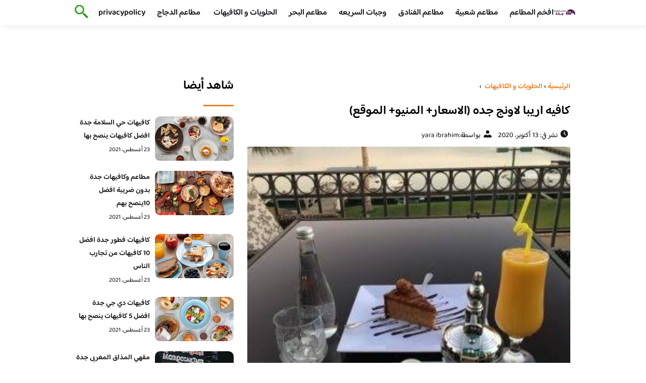

--- FILE ---
content_type: text/html; charset=UTF-8
request_url: https://jeddah99.com/restaurant/%D9%83%D8%A7%D9%81%D9%8A%D9%87-%D8%A7%D8%B1%D9%8A%D8%A8%D8%A7-%D9%84%D8%A7%D9%88%D9%86%D8%AC-%D8%AC%D8%AF%D9%87/
body_size: 16376
content:
<!DOCTYPE html>
<html dir="rtl" lang="ar" class="no-js">
<head>
	<meta charset="UTF-8">
	<meta name="viewport" content="width=device-width">
	<title>كافيه اريبا لاونج جده (الاسعار+ المنيو+ الموقع) - مطاعم جدة الحلويات و الكافيهات ‎</title><link rel="preload" as="font" href="https://fonts.gstatic.com/s/baloobhaijaan2/v21/zYX9KUwuEqdVGqM8tPDdAA_Y-_bMAIRsdO_q.woff2" crossorigin><link rel="preload" as="font" href="https://fonts.gstatic.com/s/baloobhaijaan2/v21/zYX9KUwuEqdVGqM8tPDdAA_Y-_bMAIFsdA.woff2" crossorigin><style id="wpr-usedcss">@font-face{font-family:'Baloo Bhaijaan 2';font-style:normal;font-weight:400;font-display:swap;src:url(https://fonts.gstatic.com/s/baloobhaijaan2/v21/zYX9KUwuEqdVGqM8tPDdAA_Y-_bMAIRsdO_q.woff2) format('woff2');unicode-range:U+0600-06FF,U+0750-077F,U+0870-088E,U+0890-0891,U+0897-08E1,U+08E3-08FF,U+200C-200E,U+2010-2011,U+204F,U+2E41,U+FB50-FDFF,U+FE70-FE74,U+FE76-FEFC,U+102E0-102FB,U+10E60-10E7E,U+10EC2-10EC4,U+10EFC-10EFF,U+1EE00-1EE03,U+1EE05-1EE1F,U+1EE21-1EE22,U+1EE24,U+1EE27,U+1EE29-1EE32,U+1EE34-1EE37,U+1EE39,U+1EE3B,U+1EE42,U+1EE47,U+1EE49,U+1EE4B,U+1EE4D-1EE4F,U+1EE51-1EE52,U+1EE54,U+1EE57,U+1EE59,U+1EE5B,U+1EE5D,U+1EE5F,U+1EE61-1EE62,U+1EE64,U+1EE67-1EE6A,U+1EE6C-1EE72,U+1EE74-1EE77,U+1EE79-1EE7C,U+1EE7E,U+1EE80-1EE89,U+1EE8B-1EE9B,U+1EEA1-1EEA3,U+1EEA5-1EEA9,U+1EEAB-1EEBB,U+1EEF0-1EEF1}@font-face{font-family:'Baloo Bhaijaan 2';font-style:normal;font-weight:400;font-display:swap;src:url(https://fonts.gstatic.com/s/baloobhaijaan2/v21/zYX9KUwuEqdVGqM8tPDdAA_Y-_bMAIFsdA.woff2) format('woff2');unicode-range:U+0000-00FF,U+0131,U+0152-0153,U+02BB-02BC,U+02C6,U+02DA,U+02DC,U+0304,U+0308,U+0329,U+2000-206F,U+20AC,U+2122,U+2191,U+2193,U+2212,U+2215,U+FEFF,U+FFFD}@font-face{font-family:'Baloo Bhaijaan 2';font-style:normal;font-weight:600;font-display:swap;src:url(https://fonts.gstatic.com/s/baloobhaijaan2/v21/zYX9KUwuEqdVGqM8tPDdAA_Y-_bMAIRsdO_q.woff2) format('woff2');unicode-range:U+0600-06FF,U+0750-077F,U+0870-088E,U+0890-0891,U+0897-08E1,U+08E3-08FF,U+200C-200E,U+2010-2011,U+204F,U+2E41,U+FB50-FDFF,U+FE70-FE74,U+FE76-FEFC,U+102E0-102FB,U+10E60-10E7E,U+10EC2-10EC4,U+10EFC-10EFF,U+1EE00-1EE03,U+1EE05-1EE1F,U+1EE21-1EE22,U+1EE24,U+1EE27,U+1EE29-1EE32,U+1EE34-1EE37,U+1EE39,U+1EE3B,U+1EE42,U+1EE47,U+1EE49,U+1EE4B,U+1EE4D-1EE4F,U+1EE51-1EE52,U+1EE54,U+1EE57,U+1EE59,U+1EE5B,U+1EE5D,U+1EE5F,U+1EE61-1EE62,U+1EE64,U+1EE67-1EE6A,U+1EE6C-1EE72,U+1EE74-1EE77,U+1EE79-1EE7C,U+1EE7E,U+1EE80-1EE89,U+1EE8B-1EE9B,U+1EEA1-1EEA3,U+1EEA5-1EEA9,U+1EEAB-1EEBB,U+1EEF0-1EEF1}@font-face{font-family:'Baloo Bhaijaan 2';font-style:normal;font-weight:600;font-display:swap;src:url(https://fonts.gstatic.com/s/baloobhaijaan2/v21/zYX9KUwuEqdVGqM8tPDdAA_Y-_bMAIFsdA.woff2) format('woff2');unicode-range:U+0000-00FF,U+0131,U+0152-0153,U+02BB-02BC,U+02C6,U+02DA,U+02DC,U+0304,U+0308,U+0329,U+2000-206F,U+20AC,U+2122,U+2191,U+2193,U+2212,U+2215,U+FEFF,U+FFFD}body{font-family:'baloo bhaijaan 2',sans-serif;margin:0;text-align:right;overflow-x:hidden;padding-top:80px;font-weight:400;padding-top:90px}:focus{outline:0}a{text-decoration:none;color:#151515}a:hover{color:#ee7e22}h2{font-size:16px;line-height:26px}ul{margin:0;padding:0;list-style:none}li{font-size:14px;line-height:24px}img{max-width:100%;display:block;height:inherit}p{font-size:14px;line-height:24px}.row{display:flex;flex-wrap:wrap}.clearfix:after{content:"";display:block;clear:both}.col-w-8{width:66.66666667%}.col-w-6{width:50%}.col-w-5{width:41.66666667%}.col-w-4{width:33.33333333%}.col-w-3{width:25%}.container{width:1000px;margin:auto}header.header{position:fixed;top:0;right:0;width:100%;z-index:9999}header.header .row{align-items:center}#mobileNav{display:none;background:#fff;padding:20px;position:relative;border-top:1px solid #e5e5e5}#mobileNav li{width:100%;margin-bottom:10px}.close-mobileNav{position:absolute;left:20px;top:20px;z-index:2}.logo-wrap{flex:1}.logo-wrap a{display:block;max-width:200px}.logo-wrap img{width:160px}.mainM_t{display:none}.top-header{padding:10px 0;background-color:#fff;box-shadow:6px 5px 10px 0 rgba(0,0,0,.05)}.nav li{position:relative;display:inline-block;margin-left:20px}.nav li a{color:#16181d;font-size:16px;font-weight:600}.article{position:relative;margin:10px}.article h2 a{transition:all .3s}.article:hover h2 a{color:#ee7e22}.article img{width:100%;height:100%;object-fit:cover;border-radius:10px}.footer_content{background:#151515;padding:30px 0;margin-top:60px;color:#fff}.footer_content ul.brands_links li a{color:#fff;font-size:14px;transition:all .3s}.footer_content ul.brands_links li a:hover{color:#a81522}.footer_content ul.brands_links li{width:48%;display:inline-block;margin-bottom:10px}.widget_title_footer{margin:0 20px}.copyright{background:#000;padding:30px 0}.copyright p{margin:0;color:#fff;text-align:center}.copyright a{color:#fff}.mainContentWrap{margin-top:60px}.breadcrumbs{font-size:14px}.breadcrumbs a{color:#ee7e22;font-weight:600}.titleHead{margin:10px}.titleHead h1.title{font-size:24px}.titleHead .meta-article li{margin-left:10px}.meta-article{display:flex}.meta-article li{display:flex;font-size:14px}.sidebarWrap{margin:0 10px}.category-widget h3,.posts-widget h3{font-size:24px;margin:0 0 20px;position:relative;padding-bottom:20px}.category-widget h3::before,.posts-widget h3::before{content:"";position:absolute;width:60px;height:3px;background:#ee7e22;bottom:0;right:0}.category-widget ul{margin-right:20px}.category-widget ul li{margin-bottom:10px;font-size:14px}.posts-widget .row{margin-bottom:20px}.posts-widget h2{font-size:14px;margin:0;padding-right:10px}.posts-widget img{border-radius:10px}.posts-widget .time-post{padding-right:10px;font-size:12px}.content-post{margin:10px}.tags-wprapper{margin:30px 0}.tags-wprapper h4{font-size:24px;margin:0 10px 20px;position:relative;padding-bottom:20px}.tags-wprapper h4::before{content:"";position:absolute;width:60px;height:5px;background:#ee7e22;bottom:0;right:0;border-radius:10px}.tags-wprapper a{display:inline-block;padding:6px 14px;background:#a81522;color:#fff;margin-right:10px;margin-bottom:10px;font-size:14px;border-radius:10px}#relatedPostWrapper h4{font-size:24px;margin:0 10px 20px;position:relative;padding-bottom:20px}#relatedPostWrapper{margin:30px 0}#relatedPostWrapper h4::before{content:"";position:absolute;width:60px;height:5px;background:#ee7e22;bottom:0;right:0;border-radius:10px}#mainSearch{display:none;position:fixed;height:100%;width:100%;background:#1c1c1c;top:0;padding-top:300px;z-index:9}#mainSearch .text-search-field{width:80%;margin:0 10%}#mainSearch .text-search-field input[type=text]{font-family:'baloo bhaijaan 2',sans-serif;width:100%;padding:20px;font-size:16px;box-sizing:border-box}.close-mainSearch{position:absolute;right:10%;top:220px}.icon{width:20px;height:20px;background-image:url(https://jeddah99.com/wp-content/themes/uaezoom/img/icons_sprite.svg);display:block;background-size:315px;margin-left:5px}.icon.icon-time{background-position:-30px -30px}.icon.icon-user{background-position:-120px 0}.icon.icon-close{background-position:-454px -715px;width:40px;height:40px;background-size:805px}.icon-search{background-position:220px -48px;background-size:500px;width:30px;height:30px}.footer{margin-top:60px}.category-widget ul li::before{content:"";color:#27748a;font-weight:700;display:inline-block;margin-right:-1em;width:15px;height:6px;background:#e5eeff;margin-left:10px;border-radius:10px}@media screen and (max-width:1024px){.container{width:840px}.nav-primary{display:none}a.mainM_t{display:block;text-align:right;padding:10px;position:absolute;left:20px;top:13px;border-radius:5px;z-index:1;height:30px;width:30px}a.mainM_t .bar{display:block;width:28px;height:4px;background:#ee7e22;margin:5px 1px;border-radius:5px}.serach-icon-btn{position:absolute;left:90px}}@media screen and (max-width:920px){.container{width:740px}}@media screen and (max-width:768px){.container{width:100%;padding:0 20px;box-sizing:border-box}.article{margin-bottom:30px}.col-m-12{width:100%}.col-m-6{width:50%}.footer_content .row>div{margin-bottom:20px}}img.emoji{display:inline!important;border:none!important;box-shadow:none!important;height:1em!important;width:1em!important;margin:0 .07em!important;vertical-align:-.1em!important;background:0 0!important;padding:0!important}:where(.wp-block-button__link){border-radius:9999px;box-shadow:none;padding:calc(.667em + 2px) calc(1.333em + 2px);text-decoration:none}:where(.wp-block-calendar table:not(.has-background) th){background:#ddd}:where(.wp-block-columns.has-background){padding:1.25em 2.375em}:where(.wp-block-post-comments input[type=submit]){border:none}:where(.wp-block-file__button){border-radius:2em;padding:.5em 1em}:where(.wp-block-file__button):is(a):active,:where(.wp-block-file__button):is(a):focus,:where(.wp-block-file__button):is(a):hover,:where(.wp-block-file__button):is(a):visited{box-shadow:none;color:#fff;opacity:.85;text-decoration:none}ul{box-sizing:border-box}:where(.wp-block-navigation.has-background .wp-block-navigation-item a:not(.wp-element-button)),:where(.wp-block-navigation.has-background .wp-block-navigation-submenu a:not(.wp-element-button)){padding:.5em 1em}:where(.wp-block-navigation .wp-block-navigation__submenu-container .wp-block-navigation-item a:not(.wp-element-button)),:where(.wp-block-navigation .wp-block-navigation__submenu-container .wp-block-navigation-submenu a:not(.wp-element-button)),:where(.wp-block-navigation .wp-block-navigation__submenu-container .wp-block-navigation-submenu button.wp-block-navigation-item__content),:where(.wp-block-navigation .wp-block-navigation__submenu-container .wp-block-pages-list__item button.wp-block-navigation-item__content){padding:.5em 1em}:where(p.has-text-color:not(.has-link-color)) a{color:inherit}:where(.wp-block-search__button){border:1px solid #ccc;padding:.375em .625em}:where(.wp-block-search__button-inside .wp-block-search__inside-wrapper){border:1px solid #949494;padding:4px}:where(.wp-block-search__button-inside .wp-block-search__inside-wrapper) .wp-block-search__input{border:none;border-radius:0;padding:0 .25em 0 0}:where(.wp-block-search__button-inside .wp-block-search__inside-wrapper) .wp-block-search__input:focus{outline:0}:where(.wp-block-search__button-inside .wp-block-search__inside-wrapper) :where(.wp-block-search__button){padding:.125em .5em}:where(pre.wp-block-verse){font-family:inherit}:root{--wp--preset--font-size--normal:16px;--wp--preset--font-size--huge:42px}.aligncenter{clear:both}html :where(.has-border-color){border-style:solid}html :where([style*=border-top-color]){border-top-style:solid}html :where([style*=border-right-color]){border-left-style:solid}html :where([style*=border-bottom-color]){border-bottom-style:solid}html :where([style*=border-left-color]){border-right-style:solid}html :where([style*=border-width]){border-style:solid}html :where([style*=border-top-width]){border-top-style:solid}html :where([style*=border-right-width]){border-left-style:solid}html :where([style*=border-bottom-width]){border-bottom-style:solid}html :where([style*=border-left-width]){border-right-style:solid}html :where(img[class*=wp-image-]){height:auto;max-width:100%}html :where(.is-position-sticky){--wp-admin--admin-bar--position-offset:var(--wp-admin--admin-bar--height,0px)}@media screen and (max-width:600px){html :where(.is-position-sticky){--wp-admin--admin-bar--position-offset:0px}}body{--wp--preset--color--black:#000000;--wp--preset--color--cyan-bluish-gray:#abb8c3;--wp--preset--color--white:#ffffff;--wp--preset--color--pale-pink:#f78da7;--wp--preset--color--vivid-red:#cf2e2e;--wp--preset--color--luminous-vivid-orange:#ff6900;--wp--preset--color--luminous-vivid-amber:#fcb900;--wp--preset--color--light-green-cyan:#7bdcb5;--wp--preset--color--vivid-green-cyan:#00d084;--wp--preset--color--pale-cyan-blue:#8ed1fc;--wp--preset--color--vivid-cyan-blue:#0693e3;--wp--preset--color--vivid-purple:#9b51e0;--wp--preset--gradient--vivid-cyan-blue-to-vivid-purple:linear-gradient(135deg,rgba(6, 147, 227, 1) 0%,rgb(155, 81, 224) 100%);--wp--preset--gradient--light-green-cyan-to-vivid-green-cyan:linear-gradient(135deg,rgb(122, 220, 180) 0%,rgb(0, 208, 130) 100%);--wp--preset--gradient--luminous-vivid-amber-to-luminous-vivid-orange:linear-gradient(135deg,rgba(252, 185, 0, 1) 0%,rgba(255, 105, 0, 1) 100%);--wp--preset--gradient--luminous-vivid-orange-to-vivid-red:linear-gradient(135deg,rgba(255, 105, 0, 1) 0%,rgb(207, 46, 46) 100%);--wp--preset--gradient--very-light-gray-to-cyan-bluish-gray:linear-gradient(135deg,rgb(238, 238, 238) 0%,rgb(169, 184, 195) 100%);--wp--preset--gradient--cool-to-warm-spectrum:linear-gradient(135deg,rgb(74, 234, 220) 0%,rgb(151, 120, 209) 20%,rgb(207, 42, 186) 40%,rgb(238, 44, 130) 60%,rgb(251, 105, 98) 80%,rgb(254, 248, 76) 100%);--wp--preset--gradient--blush-light-purple:linear-gradient(135deg,rgb(255, 206, 236) 0%,rgb(152, 150, 240) 100%);--wp--preset--gradient--blush-bordeaux:linear-gradient(135deg,rgb(254, 205, 165) 0%,rgb(254, 45, 45) 50%,rgb(107, 0, 62) 100%);--wp--preset--gradient--luminous-dusk:linear-gradient(135deg,rgb(255, 203, 112) 0%,rgb(199, 81, 192) 50%,rgb(65, 88, 208) 100%);--wp--preset--gradient--pale-ocean:linear-gradient(135deg,rgb(255, 245, 203) 0%,rgb(182, 227, 212) 50%,rgb(51, 167, 181) 100%);--wp--preset--gradient--electric-grass:linear-gradient(135deg,rgb(202, 248, 128) 0%,rgb(113, 206, 126) 100%);--wp--preset--gradient--midnight:linear-gradient(135deg,rgb(2, 3, 129) 0%,rgb(40, 116, 252) 100%);--wp--preset--duotone--dark-grayscale:url('#wp-duotone-dark-grayscale');--wp--preset--duotone--grayscale:url('#wp-duotone-grayscale');--wp--preset--duotone--purple-yellow:url('#wp-duotone-purple-yellow');--wp--preset--duotone--blue-red:url('#wp-duotone-blue-red');--wp--preset--duotone--midnight:url('#wp-duotone-midnight');--wp--preset--duotone--magenta-yellow:url('#wp-duotone-magenta-yellow');--wp--preset--duotone--purple-green:url('#wp-duotone-purple-green');--wp--preset--duotone--blue-orange:url('#wp-duotone-blue-orange');--wp--preset--font-size--small:13px;--wp--preset--font-size--medium:20px;--wp--preset--font-size--large:36px;--wp--preset--font-size--x-large:42px;--wp--preset--spacing--20:0.44rem;--wp--preset--spacing--30:0.67rem;--wp--preset--spacing--40:1rem;--wp--preset--spacing--50:1.5rem;--wp--preset--spacing--60:2.25rem;--wp--preset--spacing--70:3.38rem;--wp--preset--spacing--80:5.06rem;--wp--preset--shadow--natural:6px 6px 9px rgba(0, 0, 0, .2);--wp--preset--shadow--deep:12px 12px 50px rgba(0, 0, 0, .4);--wp--preset--shadow--sharp:6px 6px 0px rgba(0, 0, 0, .2);--wp--preset--shadow--outlined:6px 6px 0px -3px rgba(255, 255, 255, 1),6px 6px rgba(0, 0, 0, 1);--wp--preset--shadow--crisp:6px 6px 0px rgba(0, 0, 0, 1)}:where(.is-layout-flex){gap:.5em}:where(.wp-block-columns.is-layout-flex){gap:2em}</style>
	<meta name="viewport" content="width=device-width, initial-scale=1" />
    <link rel="shortcut icon" type="image/x-icon" href="#" />
	
	<link rel="preconnect" href="https://fonts.gstatic.com" crossorigin>
	
    

	<!--[if lt IE 9]>
	<script src="http://html5shiv.googlecode.com/svn/trunk/html5.js"></script>
	<script src="http://css3-mediaqueries-js.googlecode.com/svn/trunk/css3-mediaqueries.js"></script>
	<![endif]
	
	<script src="http://code.jquery.com/jquery-1.9.1.min.js"></script>-->

	<script>window.addEventListener('DOMContentLoaded', function() {
	   $(document).ready(function(){		  
			//$("img").on('error', function() { $(this).hide(); });
			$("img").on('error', function() { $(this).attr('src','https://www.jeddahcafe.com/wp-content/themes/uaezoom/img/default.jpg'); });
		});
	});</script>
	<meta name='robots' content='index, follow, max-image-preview:large, max-snippet:-1, max-video-preview:-1' />

	<!-- This site is optimized with the Yoast SEO plugin v20.10 - https://yoast.com/wordpress/plugins/seo/ -->
	<meta name="description" content="كافيه اريبا لاونج جده تعرف على جميع الاصناف المقدمة مع الاسعار وجبات لا يمكن مقاومتها كما يمكنك الاطلاع على آراء المتابعين ووضع رأيك الخاص" />
	<link rel="canonical" href="https://jeddah99.com/restaurant/كافيه-اريبا-لاونج-جده/" />
	<meta property="og:locale" content="ar_AR" />
	<meta property="og:type" content="article" />
	<meta property="og:title" content="كافيه اريبا لاونج جده (الاسعار+ المنيو+ الموقع) - مطاعم جدة الحلويات و الكافيهات ‎" />
	<meta property="og:description" content="كافيه اريبا لاونج جده تعرف على جميع الاصناف المقدمة مع الاسعار وجبات لا يمكن مقاومتها كما يمكنك الاطلاع على آراء المتابعين ووضع رأيك الخاص" />
	<meta property="og:url" content="https://jeddah99.com/restaurant/كافيه-اريبا-لاونج-جده/" />
	<meta property="og:site_name" content="مطاعم جدة" />
	<meta property="article:published_time" content="2020-10-13T17:32:41+00:00" />
	<meta property="article:modified_time" content="2021-06-26T08:48:55+00:00" />
	<meta property="og:image" content="https://jeddah99.com/wp-content/uploads/2020/10/images-2020-10-13T191508.210.jpeg" />
	<meta property="og:image:width" content="300" />
	<meta property="og:image:height" content="300" />
	<meta property="og:image:type" content="image/jpeg" />
	<meta name="author" content="yara ibrahim" />
	<meta name="twitter:card" content="summary_large_image" />
	<meta name="twitter:label1" content="كُتب بواسطة" />
	<meta name="twitter:data1" content="yara ibrahim" />
	<script type="application/ld+json" class="yoast-schema-graph">{"@context":"https://schema.org","@graph":[{"@type":"WebPage","@id":"https://jeddah99.com/restaurant/%d9%83%d8%a7%d9%81%d9%8a%d9%87-%d8%a7%d8%b1%d9%8a%d8%a8%d8%a7-%d9%84%d8%a7%d9%88%d9%86%d8%ac-%d8%ac%d8%af%d9%87/","url":"https://jeddah99.com/restaurant/%d9%83%d8%a7%d9%81%d9%8a%d9%87-%d8%a7%d8%b1%d9%8a%d8%a8%d8%a7-%d9%84%d8%a7%d9%88%d9%86%d8%ac-%d8%ac%d8%af%d9%87/","name":"كافيه اريبا لاونج جده (الاسعار+ المنيو+ الموقع) - مطاعم جدة الحلويات و الكافيهات ‎","isPartOf":{"@id":"https://jeddah99.com/#website"},"primaryImageOfPage":{"@id":"https://jeddah99.com/restaurant/%d9%83%d8%a7%d9%81%d9%8a%d9%87-%d8%a7%d8%b1%d9%8a%d8%a8%d8%a7-%d9%84%d8%a7%d9%88%d9%86%d8%ac-%d8%ac%d8%af%d9%87/#primaryimage"},"image":{"@id":"https://jeddah99.com/restaurant/%d9%83%d8%a7%d9%81%d9%8a%d9%87-%d8%a7%d8%b1%d9%8a%d8%a8%d8%a7-%d9%84%d8%a7%d9%88%d9%86%d8%ac-%d8%ac%d8%af%d9%87/#primaryimage"},"thumbnailUrl":"https://jeddah99.com/wp-content/uploads/2020/10/images-2020-10-13T191508.210.jpeg","datePublished":"2020-10-13T17:32:41+00:00","dateModified":"2021-06-26T08:48:55+00:00","author":{"@id":"https://jeddah99.com/#/schema/person/9f20169b78617ae8c9bb20b0f659273a"},"description":"كافيه اريبا لاونج جده تعرف على جميع الاصناف المقدمة مع الاسعار وجبات لا يمكن مقاومتها كما يمكنك الاطلاع على آراء المتابعين ووضع رأيك الخاص","breadcrumb":{"@id":"https://jeddah99.com/restaurant/%d9%83%d8%a7%d9%81%d9%8a%d9%87-%d8%a7%d8%b1%d9%8a%d8%a8%d8%a7-%d9%84%d8%a7%d9%88%d9%86%d8%ac-%d8%ac%d8%af%d9%87/#breadcrumb"},"inLanguage":"ar","potentialAction":[{"@type":"ReadAction","target":["https://jeddah99.com/restaurant/%d9%83%d8%a7%d9%81%d9%8a%d9%87-%d8%a7%d8%b1%d9%8a%d8%a8%d8%a7-%d9%84%d8%a7%d9%88%d9%86%d8%ac-%d8%ac%d8%af%d9%87/"]}]},{"@type":"ImageObject","inLanguage":"ar","@id":"https://jeddah99.com/restaurant/%d9%83%d8%a7%d9%81%d9%8a%d9%87-%d8%a7%d8%b1%d9%8a%d8%a8%d8%a7-%d9%84%d8%a7%d9%88%d9%86%d8%ac-%d8%ac%d8%af%d9%87/#primaryimage","url":"https://jeddah99.com/wp-content/uploads/2020/10/images-2020-10-13T191508.210.jpeg","contentUrl":"https://jeddah99.com/wp-content/uploads/2020/10/images-2020-10-13T191508.210.jpeg","width":300,"height":300,"caption":"كافيه اريبا لاونج"},{"@type":"BreadcrumbList","@id":"https://jeddah99.com/restaurant/%d9%83%d8%a7%d9%81%d9%8a%d9%87-%d8%a7%d8%b1%d9%8a%d8%a8%d8%a7-%d9%84%d8%a7%d9%88%d9%86%d8%ac-%d8%ac%d8%af%d9%87/#breadcrumb","itemListElement":[{"@type":"ListItem","position":1,"name":"Home","item":"https://jeddah99.com/"},{"@type":"ListItem","position":2,"name":"كافيه اريبا لاونج جده (الاسعار+ المنيو+ الموقع)"}]},{"@type":"WebSite","@id":"https://jeddah99.com/#website","url":"https://jeddah99.com/","name":"مطاعم جدة","description":"مطاعم جدة دليلك البسيط في مطاعم جده جميع التقييمات من تجارب الزبائن","potentialAction":[{"@type":"SearchAction","target":{"@type":"EntryPoint","urlTemplate":"https://jeddah99.com/?s={search_term_string}"},"query-input":"required name=search_term_string"}],"inLanguage":"ar"},{"@type":"Person","@id":"https://jeddah99.com/#/schema/person/9f20169b78617ae8c9bb20b0f659273a","name":"yara ibrahim","image":{"@type":"ImageObject","inLanguage":"ar","@id":"https://jeddah99.com/#/schema/person/image/","url":"https://secure.gravatar.com/avatar/311b6e196794d53f9ca44bc26b0603d6?s=96&d=mm&r=g","contentUrl":"https://secure.gravatar.com/avatar/311b6e196794d53f9ca44bc26b0603d6?s=96&d=mm&r=g","caption":"yara ibrahim"},"url":"https://jeddah99.com/restaurant/author/yara/"}]}</script>
	<!-- / Yoast SEO plugin. -->



<style type="text/css"></style>
	

<style id='global-styles-inline-css' type='text/css'></style>
<style id='rocket-lazyload-inline-css' type='text/css'>
.rll-youtube-player{position:relative;padding-bottom:56.23%;height:0;overflow:hidden;max-width:100%;}.rll-youtube-player:focus-within{outline: 2px solid currentColor;outline-offset: 5px;}.rll-youtube-player iframe{position:absolute;top:0;left:0;width:100%;height:100%;z-index:100;background:0 0}.rll-youtube-player img{bottom:0;display:block;left:0;margin:auto;max-width:100%;width:100%;position:absolute;right:0;top:0;border:none;height:auto;-webkit-transition:.4s all;-moz-transition:.4s all;transition:.4s all}.rll-youtube-player img:hover{-webkit-filter:brightness(75%)}.rll-youtube-player .play{height:100%;width:100%;left:0;top:0;position:absolute;background:url(https://jeddah99.com/wp-content/plugins/wp-rocket/assets/img/youtube.png) no-repeat center;background-color: transparent !important;cursor:pointer;border:none;}
</style>
<link rel="https://api.w.org/" href="https://jeddah99.com/wp-json/" /><link rel="alternate" type="application/json" href="https://jeddah99.com/wp-json/wp/v2/posts/8446" /><link rel="EditURI" type="application/rsd+xml" title="RSD" href="https://jeddah99.com/xmlrpc.php?rsd" />
<link rel="wlwmanifest" type="application/wlwmanifest+xml" href="https://jeddah99.com/wp-includes/wlwmanifest.xml" />
<meta name="generator" content="WordPress 6.2.8" />
<link rel='shortlink' href='https://jeddah99.com/?p=8446' />
<link rel="alternate" type="application/json+oembed" href="https://jeddah99.com/wp-json/oembed/1.0/embed?url=https%3A%2F%2Fjeddah99.com%2Frestaurant%2F%25d9%2583%25d8%25a7%25d9%2581%25d9%258a%25d9%2587-%25d8%25a7%25d8%25b1%25d9%258a%25d8%25a8%25d8%25a7-%25d9%2584%25d8%25a7%25d9%2588%25d9%2586%25d8%25ac-%25d8%25ac%25d8%25af%25d9%2587%2F" />
<link rel="alternate" type="text/xml+oembed" href="https://jeddah99.com/wp-json/oembed/1.0/embed?url=https%3A%2F%2Fjeddah99.com%2Frestaurant%2F%25d9%2583%25d8%25a7%25d9%2581%25d9%258a%25d9%2587-%25d8%25a7%25d8%25b1%25d9%258a%25d8%25a8%25d8%25a7-%25d9%2584%25d8%25a7%25d9%2588%25d9%2586%25d8%25ac-%25d8%25ac%25d8%25af%25d9%2587%2F&#038;format=xml" />
<link rel="preload" as="image" href="https://jeddah99.com/wp-content/uploads/2020/10/images-2020-10-13T191508.210.jpeg" imagesrcset="https://jeddah99.com/wp-content/uploads/2020/10/images-2020-10-13T191508.210.jpeg 300w, https://jeddah99.com/wp-content/uploads/2020/10/images-2020-10-13T191508.210-150x150.jpeg 150w, https://jeddah99.com/wp-content/uploads/2020/10/images-2020-10-13T191508.210-65x65.jpeg 65w" imagesizes="(max-width: 300px) 100vw, 300px" /><link rel="icon" href="https://jeddah99.com/wp-content/uploads/2023/07/cropped-logo-jeddahcafe-32x32.png" sizes="32x32" />
<link rel="icon" href="https://jeddah99.com/wp-content/uploads/2023/07/cropped-logo-jeddahcafe-192x192.png" sizes="192x192" />
<link rel="apple-touch-icon" href="https://jeddah99.com/wp-content/uploads/2023/07/cropped-logo-jeddahcafe-180x180.png" />
<meta name="msapplication-TileImage" content="https://jeddah99.com/wp-content/uploads/2023/07/cropped-logo-jeddahcafe-270x270.png" />
<noscript><style id="rocket-lazyload-nojs-css">.rll-youtube-player, [data-lazy-src]{display:none !important;}</style></noscript>	

<meta name="google-site-verification" content="NvDOmVN7bAAGjubyNy89iiTe6v98QiAP8k9ylKZK-p8" />

</head>

<body class="rtl post-template-default single single-post postid-8446 single-format-standard">
<header class="header">
		<div class="top-header">
            <div class="container">
                <div class="row">				
                    <div class="logo-wrap">
                        <a href="https://jeddah99.com"><img src="data:image/svg+xml,%3Csvg%20xmlns='http://www.w3.org/2000/svg'%20viewBox='0%200%20160%2064'%3E%3C/svg%3E" width="160px" height="64px" alt="مطاعم جدة" data-lazy-src="https://jeddah99.com/wp-content/themes/uaezoom/img/logo-jeddahcafe.png" ><noscript><img src="https://jeddah99.com/wp-content/themes/uaezoom/img/logo-jeddahcafe.png" width="160px" height="64px" alt="مطاعم جدة" ></noscript></a>						
                    </div>
					<div class="main_menu_wrapper">
                        <a href="#" class="mainM_t"  aria-label="Mobile Menu" onclick="document.getElementById('mobileNav').style.display = 'block';">
                            <i class="bar"></i>
                            <i class="bar"></i>
                            <i class="bar"></i>
                        </a>
                        <div class="nav-primary">
							<div class="menu-%d8%a7%d9%82%d8%b3%d8%a7%d9%85-%d8%a7%d9%84%d9%85%d9%88%d9%82%d8%b9-container"><ul id="menu-%d8%a7%d9%82%d8%b3%d8%a7%d9%85-%d8%a7%d9%84%d9%85%d9%88%d9%82%d8%b9" class="nav"><li id="menu-item-361" class="menu-item menu-item-type-taxonomy menu-item-object-category menu-item-361"><a href="https://jeddah99.com/restaurant/category/%d8%a7%d9%81%d8%ae%d9%85-%d8%a7%d9%84%d9%85%d8%b7%d8%a7%d8%b9%d9%85/">افخم المطاعم</a></li>
<li id="menu-item-362" class="menu-item menu-item-type-taxonomy menu-item-object-category menu-item-362"><a href="https://jeddah99.com/restaurant/category/%d9%85%d8%b7%d8%a7%d8%b9%d9%85-%d8%b4%d8%b9%d8%a8%d9%8a%d8%a9/">مطاعم شعبية</a></li>
<li id="menu-item-363" class="menu-item menu-item-type-taxonomy menu-item-object-category menu-item-363"><a href="https://jeddah99.com/restaurant/category/%d9%85%d8%b7%d8%a7%d8%b9%d9%85-%d9%88-%d8%a8%d9%88%d9%81%d9%8a%d8%a7%d8%aa-%d8%a7%d9%84%d9%81%d9%86%d8%a7%d8%af%d9%82/">مطاعم الفنادق</a></li>
<li id="menu-item-364" class="menu-item menu-item-type-taxonomy menu-item-object-category menu-item-364"><a href="https://jeddah99.com/restaurant/category/%d9%85%d8%b7%d8%a7%d8%b9%d9%85-%d8%a7%d9%84%d9%88%d8%ac%d8%a8%d8%a7%d8%aa-%d8%a7%d9%84%d8%b3%d8%b1%d9%8a%d8%b9%d9%87/">وجبات السريعه</a></li>
<li id="menu-item-366" class="menu-item menu-item-type-taxonomy menu-item-object-category menu-item-366"><a href="https://jeddah99.com/restaurant/category/%d9%85%d8%b7%d8%a7%d8%b9%d9%85-%d8%a7%d9%84%d8%a8%d8%ad%d8%b1/">مطاعم البحر</a></li>
<li id="menu-item-4580" class="menu-item menu-item-type-taxonomy menu-item-object-category current-post-ancestor current-menu-parent current-post-parent menu-item-4580"><a href="https://jeddah99.com/restaurant/category/%d8%a7%d9%84%d8%ad%d9%84%d9%88%d9%8a%d8%a7%d8%aa-%d9%88-%d8%a7%d9%84%d9%83%d8%a7%d9%81%d9%8a%d9%87%d8%a7%d8%aa/">الحلويات و الكافيهات ‎</a></li>
<li id="menu-item-4581" class="menu-item menu-item-type-taxonomy menu-item-object-category menu-item-4581"><a href="https://jeddah99.com/restaurant/category/%d9%85%d8%b7%d8%a7%d8%b9%d9%85-%d8%a7%d9%84%d8%af%d8%ac%d8%a7%d8%ac/">مطاعم الدجاج</a></li>
<li id="menu-item-15566" class="menu-item menu-item-type-post_type menu-item-object-page menu-item-15566"><a href="https://jeddah99.com/privacypolicy/">privacypolicy</a></li>
</ul></div>      
                        </div>  	
					 </div>	
					 <a href="#" class="serach-icon-btn" aria-label="Search" onclick="document.getElementById('mainSearch').style.display = 'block';"><span class="icon icon-search"></span></a>
      
                </div>
            </div>
		</div>
		<div id="mobileNav">
		<a href="#"  onclick="document.getElementById('mobileNav').style.display = 'none';" class="close-mobileNav"><span class="icon icon-close"></span></a>
			<div class="menu-%d8%a7%d9%82%d8%b3%d8%a7%d9%85-%d8%a7%d9%84%d9%85%d9%88%d9%82%d8%b9-container"><ul id="menu-%d8%a7%d9%82%d8%b3%d8%a7%d9%85-%d8%a7%d9%84%d9%85%d9%88%d9%82%d8%b9-1" class="nav"><li class="menu-item menu-item-type-taxonomy menu-item-object-category menu-item-361"><a href="https://jeddah99.com/restaurant/category/%d8%a7%d9%81%d8%ae%d9%85-%d8%a7%d9%84%d9%85%d8%b7%d8%a7%d8%b9%d9%85/">افخم المطاعم</a></li>
<li class="menu-item menu-item-type-taxonomy menu-item-object-category menu-item-362"><a href="https://jeddah99.com/restaurant/category/%d9%85%d8%b7%d8%a7%d8%b9%d9%85-%d8%b4%d8%b9%d8%a8%d9%8a%d8%a9/">مطاعم شعبية</a></li>
<li class="menu-item menu-item-type-taxonomy menu-item-object-category menu-item-363"><a href="https://jeddah99.com/restaurant/category/%d9%85%d8%b7%d8%a7%d8%b9%d9%85-%d9%88-%d8%a8%d9%88%d9%81%d9%8a%d8%a7%d8%aa-%d8%a7%d9%84%d9%81%d9%86%d8%a7%d8%af%d9%82/">مطاعم الفنادق</a></li>
<li class="menu-item menu-item-type-taxonomy menu-item-object-category menu-item-364"><a href="https://jeddah99.com/restaurant/category/%d9%85%d8%b7%d8%a7%d8%b9%d9%85-%d8%a7%d9%84%d9%88%d8%ac%d8%a8%d8%a7%d8%aa-%d8%a7%d9%84%d8%b3%d8%b1%d9%8a%d8%b9%d9%87/">وجبات السريعه</a></li>
<li class="menu-item menu-item-type-taxonomy menu-item-object-category menu-item-366"><a href="https://jeddah99.com/restaurant/category/%d9%85%d8%b7%d8%a7%d8%b9%d9%85-%d8%a7%d9%84%d8%a8%d8%ad%d8%b1/">مطاعم البحر</a></li>
<li class="menu-item menu-item-type-taxonomy menu-item-object-category current-post-ancestor current-menu-parent current-post-parent menu-item-4580"><a href="https://jeddah99.com/restaurant/category/%d8%a7%d9%84%d8%ad%d9%84%d9%88%d9%8a%d8%a7%d8%aa-%d9%88-%d8%a7%d9%84%d9%83%d8%a7%d9%81%d9%8a%d9%87%d8%a7%d8%aa/">الحلويات و الكافيهات ‎</a></li>
<li class="menu-item menu-item-type-taxonomy menu-item-object-category menu-item-4581"><a href="https://jeddah99.com/restaurant/category/%d9%85%d8%b7%d8%a7%d8%b9%d9%85-%d8%a7%d9%84%d8%af%d8%ac%d8%a7%d8%ac/">مطاعم الدجاج</a></li>
<li class="menu-item menu-item-type-post_type menu-item-object-page menu-item-15566"><a href="https://jeddah99.com/privacypolicy/">privacypolicy</a></li>
</ul></div>   	
		</div>
		<form id="mainSearch"  action="https://jeddah99.com" >
			<a href="#"  onclick="document.getElementById('mainSearch').style.display = 'none';" class="close-mainSearch"><span class="icon icon-close"></span></a>
			<div class="text-search-field">
				<input type="text" placeholder="كلمة البحث هنا ..." name="s" >
			</div>
		</form>

	</header>


	<div class="mainContentWrap">
		<div class="container">			
			<div class="row">
				<div class="col-w-8 col-m-12">
								
					<div class="contentWrap" itemscope itemtype="https://schema.org/ScholarlyArticle">
						<div class="titleHead">
							<div class="breadcrumbs" itemscope itemtype="http://schema.org/BreadcrumbList"><span itemprop="itemListElement" itemscope itemtype="http://schema.org/ListItem"><a class="breadcrumbs__link" href="https://jeddah99.com/" itemprop="item"><span itemprop="name">الرئيسية</span></a><meta itemprop="position" content="1" /></span><span class="breadcrumbs__separator"> › </span><span itemprop="itemListElement" itemscope itemtype="http://schema.org/ListItem"><a class="breadcrumbs__link" href="https://jeddah99.com/restaurant/category/%d8%a7%d9%84%d8%ad%d9%84%d9%88%d9%8a%d8%a7%d8%aa-%d9%88-%d8%a7%d9%84%d9%83%d8%a7%d9%81%d9%8a%d9%87%d8%a7%d8%aa/" itemprop="item"><span itemprop="name">الحلويات و الكافيهات ‎</span></a><meta itemprop="position" content="2" /></span><span class="breadcrumbs__separator"> › </span></div><!-- .breadcrumbs -->	
							<h1 class="title" itemprop="headline">كافيه اريبا لاونج جده (الاسعار+ المنيو+ الموقع)</h1>
							<ul class="meta-article">
								<li> <span class="icon icon-time"></span><span class="meks_time_ago_single">نشر في: 13 أكتوبر، 2020</span></li>
									<li><span class="icon icon-user"></span>بواسطة: <a href="https://jeddah99.com/restaurant/author/yara/"> <span itemprop="author">yara ibrahim</span> </a></li>							</ul>  					
						</div>
						<div class="content-post">
							<span class="entry-date" itemprop="datePublished" style="display:none;">2020-10-13T20:32:41+00:00</span>
							<div itemprop="publisher" itemscope itemtype="https://schema.org/Organization">
								<span itemprop="name"  style="display:none;">مطاعم و كافيهات الخليج</span>
								<div itemprop="logo" itemscope itemtype="https://schema.org/ImageObject">
									<meta itemprop="url" content="https://jeddah99.com/wp-content/themes/uaezoom/img/logo-bestgcc.png">
								</div>
								</div>
																<a href="https://jeddah99.com/restaurant/%d9%83%d8%a7%d9%81%d9%8a%d9%87-%d8%a7%d8%b1%d9%8a%d8%a8%d8%a7-%d9%84%d8%a7%d9%88%d9%86%d8%ac-%d8%ac%d8%af%d9%87/" title="كافيه اريبا لاونج جده (الاسعار+ المنيو+ الموقع)">
									<img src="data:image/svg+xml,%3Csvg%20xmlns='http://www.w3.org/2000/svg'%20viewBox='0%200%20640%20360'%3E%3C/svg%3E" height="360" width="640" alt="كافيه اريبا لاونج جده (الاسعار+ المنيو+ الموقع)" data-lazy-src="https://jeddah99.com/wp-content/uploads/2020/10/images-2020-10-13T191508.210.jpeg" /><noscript><img src="https://jeddah99.com/wp-content/uploads/2020/10/images-2020-10-13T191508.210.jpeg" height="360" width="640" alt="كافيه اريبا لاونج جده (الاسعار+ المنيو+ الموقع)" /></noscript>
								</a>
															<div itemprop="description">
								<p><span style="color: #339966;">كافيه اريبا لاونج جده</span></p>
<p><a href="https://jeddah99.com/restaurant/%D9%85%D8%B7%D8%A7%D8%B9%D9%85-%D9%88%D9%83%D8%A7%D9%81%D9%8A%D9%87%D8%A7%D8%AA-%D8%AC%D8%AF%D8%A9-%D8%B9%D9%84%D9%89-%D8%A7%D9%84%D8%A8%D8%AD%D8%B1" target="_blank" rel="noopener">افضل مطاعم وكافيهات جدة على البحر</a></p>
<ul>
<li><span style="color: #ff0000;">الأسم</span> : كافيه اريبا لاونج/ Arabia cafe lounge</li>
<li><span style="color: #ff0000;">التصنيف</span> : عائلات | افراد</li>
<li> <span style="color: #ff0000;">النوع</span> : كافيه</li>
<li> <span style="color: #ff0000;">الاسعار</span> : مرتفعه</li>
<li> <span style="color: #ff0000;">الاطفال</span> : مسموح</li>
<li><span style="color: #ff0000;">الموسيقى</span> : يوجد</li>
<li>‏<span style="color: #ff0000;">أوقات العمل</span>: 9AM–3PM</li>
<li><span style="color: #ff0000;">العنوان</span>: طريق الكورنيش الفرعي، الحمراء، جدة 23212، المملكة العربية السعودية</li>
<li><span style="color: #ff0000;">الموقع على خرائط جوجل</span> من فضلك : <a href="https://maps.app.goo.gl/Z25n1F8ohMZGVKWq8">أضغط هنا</a></li>
<li><span style="color: #ff0000;">رقم الهاتف</span> :‏ ‪‏‪‏‪+966 55 666 4640‬‏</li>
</ul>
<p><a href="https://jeddah99.com/restaurant/كافيه-اريبا-لاونج-جده"><img decoding="async" class="aligncenter wp-image-8448" title="كافيه اريبا لاونج" src="data:image/svg+xml,%3Csvg%20xmlns='http://www.w3.org/2000/svg'%20viewBox='0%200%20600%20600'%3E%3C/svg%3E" alt="كافيه اريبا لاونج" width="600" height="600" data-lazy-srcset="https://jeddah99.com/wp-content/uploads/2020/10/images-2020-10-13T191508.210.jpeg 300w, https://jeddah99.com/wp-content/uploads/2020/10/images-2020-10-13T191508.210-150x150.jpeg 150w, https://jeddah99.com/wp-content/uploads/2020/10/images-2020-10-13T191508.210-65x65.jpeg 65w" data-lazy-sizes="(max-width: 600px) 100vw, 600px" data-lazy-src="https://jeddah99.com/wp-content/uploads/2020/10/images-2020-10-13T191508.210.jpeg" /><noscript><img decoding="async" class="aligncenter wp-image-8448" title="كافيه اريبا لاونج" src="https://jeddah99.com/wp-content/uploads/2020/10/images-2020-10-13T191508.210.jpeg" alt="كافيه اريبا لاونج" width="600" height="600" srcset="https://jeddah99.com/wp-content/uploads/2020/10/images-2020-10-13T191508.210.jpeg 300w, https://jeddah99.com/wp-content/uploads/2020/10/images-2020-10-13T191508.210-150x150.jpeg 150w, https://jeddah99.com/wp-content/uploads/2020/10/images-2020-10-13T191508.210-65x65.jpeg 65w" sizes="(max-width: 600px) 100vw, 600px" /></noscript></a></p>
<h3><span style="color: #339966;">كافيه اريبا لاونج جده</span></h3>
<h4><span style="color: #333399;">اراء المتابعين</span></h4>
<h4><span style="color: #333399;">التقرير الأول لآراء المتابعين</span></h4>
<p>اريبا لاونج (بارك حياة) (اعلى فئة &lt;295ريال-منها 95ريال تذكرة و200 ريال طلبات)(فضي&lt;275ريال منها 75 ريال تذكرة و 200طلبات&gt;)(اقل فئة &lt;225ريال -منها تذكرة 75ريال و150 ريال طلبات)(يوجد مطربين وشيشة)</p>
<p>‏مطعم وكافيه أريبا لاونج جدة كورنيش الحمرا حياة بارك الفروسية ‏‎كافيه أريبا لاونج ??ّانصح بزيارته والاستمتاع بأحلى الاوقاات فيه جلسات ع البحر اجواء جميلة  ??</p>
<h4><span style="color: #333399;">التقرير الثاني لآراء المتابعين</span></h4>
<p>‏كانت ليلة جميلة امس في حياة بارك موجودين كل خميس وجمعة في كافية اريبا لاونج ????❤️?</p>
<p>‏كافية اريبا لاونج &#8211; مارينا بارك حياة</p>
<p>المكان جميل ودورين جلستنا بالدور الثاني</p>
<p>القهوة العربي ماعجبني طعمها لانها اللي بالاكياس</p>
<p>والاسعار مرتفعة جدا .</p>
<p>. للامانه المكان رايق وجميل . ‏‎‎والله مافي شي اهم من الاكل هههههههه اللسته مليانه ذي لللي اذكرها بعد ??</p>
<h4><span style="color: #333399;">التقرير الثالث لآراء المتابعين</span></h4>
<p>اسعااااااار فلكيه كوب الشاي اللي مايكلف ريال واحد ي ٢٥ ريال &#8230;.ريدل بول ب٣٥ ريال &#8230;عصير افكادوا عادي جدآ ب٤٨ ريال &#8230;.دلة قهوة عباره عن قهوة جاهزه والدله</p>
<p>صغيره جدآ ب٦٠ ريال &#8230;استنزف وسرقه عيني عينك ويلومني في السياحه الخارجيه .قيمة فاتوره من غير الدخول ٧٠٨ ريال حرام والله واكل مستواه مرررره ردئ جدآ</p>
<p>‏?عرض على فطور رمضانأ أريبا لاونج بوفيه مفتوح 119 ريال كابيتشينو بوفيه مفتوح 85 ريال</p>
<h4><span style="color: #333399;">التقرير الرابع لآراء المتابعين</span></h4>
<p>سيء سيء سيء م انصح اي شباب يروحوه المكان جدا جدا سيء راميينا ورا اخر شيء بحجة انتا شباب واحنا دافعين نفس اللي قدام / طبعا الاكل الله يكرم النعمة جدا سيء وبارد الفوتيتشيني مقبولة ولكن البيني فوق م انها جات باردة م تتاكل</p>
<p>الخدمة جدا سيئة وحر وتعامل الموظفين جدا سيء اذا شباب م انصحك تروح ابداااا طبعا غير ان كل الطاولات ف بعض ملصقة مافي اي تباعد حقيقي سيء سيء سيء م انصح اذا شباب لا اروحو لان بتنزلو اخر اخر اخر شيء تجربة سيئة ولنننن وحرفيا ماراح تتكرر لان مكانهم غير م</p>
<h4><span style="color: #333399;">منيو كافيه اريبا لاونج</span></h4>
<p>جميل ورائع موقعه على الكورنيش مباشره جلساته جميله في تذاكر دخول ب٣٥ اذا كنت تريد قريب من الفرقة الموسيقية اما اذا كنت بعيد فالدخول بلاش الخدمه رائعه المعسلات ب٧٥ اللي الطبي ب٨ العصيرات الطبيعيه ٣٥ اسعاره مرتفعه قليلاً</p>
<p><img decoding="async" class="aligncenter wp-image-8449 size-full" title="منيو كافيه اريبا لاونج" src="data:image/svg+xml,%3Csvg%20xmlns='http://www.w3.org/2000/svg'%20viewBox='0%200%20720%20960'%3E%3C/svg%3E" alt="منيو كافيه اريبا لاونج" width="720" height="960" data-lazy-srcset="https://jeddah99.com/wp-content/uploads/2020/10/IMG_٢٠٢٠١٠١٣_١٩٢٥٥١.jpg 720w, https://jeddah99.com/wp-content/uploads/2020/10/IMG_٢٠٢٠١٠١٣_١٩٢٥٥١-225x300.jpg 225w" data-lazy-sizes="(max-width: 720px) 100vw, 720px" data-lazy-src="https://jeddah99.com/wp-content/uploads/2020/10/IMG_٢٠٢٠١٠١٣_١٩٢٥٥١.jpg" /><noscript><img decoding="async" class="aligncenter wp-image-8449 size-full" title="منيو كافيه اريبا لاونج" src="https://jeddah99.com/wp-content/uploads/2020/10/IMG_٢٠٢٠١٠١٣_١٩٢٥٥١.jpg" alt="منيو كافيه اريبا لاونج" width="720" height="960" srcset="https://jeddah99.com/wp-content/uploads/2020/10/IMG_٢٠٢٠١٠١٣_١٩٢٥٥١.jpg 720w, https://jeddah99.com/wp-content/uploads/2020/10/IMG_٢٠٢٠١٠١٣_١٩٢٥٥١-225x300.jpg 225w" sizes="(max-width: 720px) 100vw, 720px" /></noscript></p>
						
							</div>
						</div>		

						<div class="tags-wprapper clearfix"><h3>الوسوم</h3><a href="https://jeddah99.com/restaurant/tag/%d9%83%d8%a7%d9%81%d9%8a%d9%87%d8%a7%d8%aa/" rel="tag">كافيهات</a></div>						<div id="relatedPostWrapper" class="clearfix"><h3>مواضيع ذات صلة</h3>	<div class="row">											
										<div class="col-w-4 col-m-6">
											 <div class="article">                        
												<a href="https://jeddah99.com/restaurant/%d9%83%d8%a7%d9%81%d9%8a%d9%87%d8%a7%d8%aa-%d8%ad%d9%8a-%d8%a7%d9%84%d8%b3%d9%84%d8%a7%d9%85%d8%a9-%d8%ac%d8%af%d8%a9/">
												 <img src="data:image/svg+xml,%3Csvg%20xmlns='http://www.w3.org/2000/svg'%20viewBox='0%200%20480%20270'%3E%3C/svg%3E" height="270" width="480" alt="كافيهات حي السلامة جدة افضل كافيهات ينصح بها" data-lazy-src="https://jeddah99.com/wp-content/uploads/2021/08/images-2021-08-22T165937.011-1-480x270.jpeg" /><noscript><img src="https://jeddah99.com/wp-content/uploads/2021/08/images-2021-08-22T165937.011-1-480x270.jpeg" height="270" width="480" alt="كافيهات حي السلامة جدة افضل كافيهات ينصح بها" /></noscript>
												</a>
												<h2> <a href="https://jeddah99.com/restaurant/%d9%83%d8%a7%d9%81%d9%8a%d9%87%d8%a7%d8%aa-%d8%ad%d9%8a-%d8%a7%d9%84%d8%b3%d9%84%d8%a7%d9%85%d8%a9-%d8%ac%d8%af%d8%a9/" title="كافيهات حي السلامة جدة افضل كافيهات ينصح بها">كافيهات حي السلامة جدة افضل كافيهات ينصح بها</a></h2>                      
											</div>
										</div> 
																				
										<div class="col-w-4 col-m-6">
											 <div class="article">                        
												<a href="https://jeddah99.com/restaurant/%d9%85%d8%b7%d8%a7%d8%b9%d9%85-%d9%88%d9%83%d8%a7%d9%81%d9%8a%d9%87%d8%a7%d8%aa-%d8%ac%d8%af%d8%a9-%d8%a8%d8%af%d9%88%d9%86-%d8%b6%d8%b1%d9%8a%d8%a8%d8%a9/">
												 <img src="data:image/svg+xml,%3Csvg%20xmlns='http://www.w3.org/2000/svg'%20viewBox='0%200%20480%20270'%3E%3C/svg%3E" height="270" width="480" alt="مطاعم وكافيهات جدة بدون ضريبة افضل 10ينصح بهم" data-lazy-src="https://jeddah99.com/wp-content/uploads/2021/08/images-2021-08-23T041817.021-480x270.jpeg" /><noscript><img src="https://jeddah99.com/wp-content/uploads/2021/08/images-2021-08-23T041817.021-480x270.jpeg" height="270" width="480" alt="مطاعم وكافيهات جدة بدون ضريبة افضل 10ينصح بهم" /></noscript>
												</a>
												<h2> <a href="https://jeddah99.com/restaurant/%d9%85%d8%b7%d8%a7%d8%b9%d9%85-%d9%88%d9%83%d8%a7%d9%81%d9%8a%d9%87%d8%a7%d8%aa-%d8%ac%d8%af%d8%a9-%d8%a8%d8%af%d9%88%d9%86-%d8%b6%d8%b1%d9%8a%d8%a8%d8%a9/" title="مطاعم وكافيهات جدة بدون ضريبة افضل 10ينصح بهم">مطاعم وكافيهات جدة بدون ضريبة افضل 10ينصح بهم</a></h2>                      
											</div>
										</div> 
																				
										<div class="col-w-4 col-m-6">
											 <div class="article">                        
												<a href="https://jeddah99.com/restaurant/%d9%83%d8%a7%d9%81%d9%8a%d9%87%d8%a7%d8%aa-%d9%81%d8%b7%d9%88%d8%b1-%d8%ac%d8%af%d8%a9/">
												 <img src="data:image/svg+xml,%3Csvg%20xmlns='http://www.w3.org/2000/svg'%20viewBox='0%200%20480%20270'%3E%3C/svg%3E" height="270" width="480" alt="كافيهات فطور جدة افضل 10 كافيهات من تجارب الناس" data-lazy-src="https://jeddah99.com/wp-content/uploads/2021/08/images-2021-08-23T035725.249-480x270.jpeg" /><noscript><img src="https://jeddah99.com/wp-content/uploads/2021/08/images-2021-08-23T035725.249-480x270.jpeg" height="270" width="480" alt="كافيهات فطور جدة افضل 10 كافيهات من تجارب الناس" /></noscript>
												</a>
												<h2> <a href="https://jeddah99.com/restaurant/%d9%83%d8%a7%d9%81%d9%8a%d9%87%d8%a7%d8%aa-%d9%81%d8%b7%d9%88%d8%b1-%d8%ac%d8%af%d8%a9/" title="كافيهات فطور جدة افضل 10 كافيهات من تجارب الناس">كافيهات فطور جدة افضل 10 كافيهات من تجارب الناس</a></h2>                      
											</div>
										</div> 
																				
										<div class="col-w-4 col-m-6">
											 <div class="article">                        
												<a href="https://jeddah99.com/restaurant/%d9%83%d8%a7%d9%81%d9%8a%d9%87%d8%a7%d8%aa-%d8%af%d9%8a-%d8%ac%d9%8a-%d8%ac%d8%af%d8%a9/">
												 <img src="data:image/svg+xml,%3Csvg%20xmlns='http://www.w3.org/2000/svg'%20viewBox='0%200%20480%20270'%3E%3C/svg%3E" height="270" width="480" alt="كافيهات دي جي جدة افضل 5 كافيهات ينصح بها" data-lazy-src="https://jeddah99.com/wp-content/uploads/2021/08/images-2021-08-22T165932.475-480x270.jpeg" /><noscript><img src="https://jeddah99.com/wp-content/uploads/2021/08/images-2021-08-22T165932.475-480x270.jpeg" height="270" width="480" alt="كافيهات دي جي جدة افضل 5 كافيهات ينصح بها" /></noscript>
												</a>
												<h2> <a href="https://jeddah99.com/restaurant/%d9%83%d8%a7%d9%81%d9%8a%d9%87%d8%a7%d8%aa-%d8%af%d9%8a-%d8%ac%d9%8a-%d8%ac%d8%af%d8%a9/" title="كافيهات دي جي جدة افضل 5 كافيهات ينصح بها">كافيهات دي جي جدة افضل 5 كافيهات ينصح بها</a></h2>                      
											</div>
										</div> 
																				
										<div class="col-w-4 col-m-6">
											 <div class="article">                        
												<a href="https://jeddah99.com/restaurant/%d9%85%d9%82%d9%87%d9%8a-%d8%a7%d9%84%d9%85%d8%b0%d8%a7%d9%82-%d8%a7%d9%84%d9%85%d8%ba%d8%b1%d8%a8%d9%89-%d8%ac%d8%af%d8%a9/">
												 <img src="data:image/svg+xml,%3Csvg%20xmlns='http://www.w3.org/2000/svg'%20viewBox='0%200%20480%20270'%3E%3C/svg%3E" height="270" width="480" alt="مقهي المذاق المغربى جدة (الاسعار+ المنيو+ الموقع)" data-lazy-src="https://jeddah99.com/wp-content/uploads/2021/08/2021-08-17-1-480x270.jpg" /><noscript><img src="https://jeddah99.com/wp-content/uploads/2021/08/2021-08-17-1-480x270.jpg" height="270" width="480" alt="مقهي المذاق المغربى جدة (الاسعار+ المنيو+ الموقع)" /></noscript>
												</a>
												<h2> <a href="https://jeddah99.com/restaurant/%d9%85%d9%82%d9%87%d9%8a-%d8%a7%d9%84%d9%85%d8%b0%d8%a7%d9%82-%d8%a7%d9%84%d9%85%d8%ba%d8%b1%d8%a8%d9%89-%d8%ac%d8%af%d8%a9/" title="مقهي المذاق المغربى جدة (الاسعار+ المنيو+ الموقع)">مقهي المذاق المغربى جدة (الاسعار+ المنيو+ الموقع)</a></h2>                      
											</div>
										</div> 
																				
										<div class="col-w-4 col-m-6">
											 <div class="article">                        
												<a href="https://jeddah99.com/restaurant/%d9%83%d8%a7%d9%81%d9%8a%d9%87-%d8%ac%d8%b1%d9%8a%d9%86-%d8%b2%d9%88%d9%86-%d8%ac%d8%af%d8%a9/">
												 <img src="data:image/svg+xml,%3Csvg%20xmlns='http://www.w3.org/2000/svg'%20viewBox='0%200%20480%20270'%3E%3C/svg%3E" height="270" width="480" alt="كافيه جرين زون جدة (الاسعار+ المنيو+ الموقع)" data-lazy-src="https://jeddah99.com/wp-content/uploads/2021/08/IMG_7640-480x270.jpg" /><noscript><img src="https://jeddah99.com/wp-content/uploads/2021/08/IMG_7640-480x270.jpg" height="270" width="480" alt="كافيه جرين زون جدة (الاسعار+ المنيو+ الموقع)" /></noscript>
												</a>
												<h2> <a href="https://jeddah99.com/restaurant/%d9%83%d8%a7%d9%81%d9%8a%d9%87-%d8%ac%d8%b1%d9%8a%d9%86-%d8%b2%d9%88%d9%86-%d8%ac%d8%af%d8%a9/" title="كافيه جرين زون جدة (الاسعار+ المنيو+ الموقع)">كافيه جرين زون جدة (الاسعار+ المنيو+ الموقع)</a></h2>                      
											</div>
										</div> 
																				
										<div class="col-w-4 col-m-6">
											 <div class="article">                        
												<a href="https://jeddah99.com/restaurant/%d8%ac%d9%8a%d9%84%d8%a7%d8%aa%d9%8a-%d9%83%d9%88%d9%85%d9%88-%d8%ac%d8%af%d8%a9/">
												 <img src="data:image/svg+xml,%3Csvg%20xmlns='http://www.w3.org/2000/svg'%20viewBox='0%200%20480%20270'%3E%3C/svg%3E" height="270" width="480" alt="جيلاتي كومو جدة (الاسعار+ المنيو+ الموقع)" data-lazy-src="https://jeddah99.com/wp-content/uploads/2021/08/SHZ_6625-480x270.jpg" /><noscript><img src="https://jeddah99.com/wp-content/uploads/2021/08/SHZ_6625-480x270.jpg" height="270" width="480" alt="جيلاتي كومو جدة (الاسعار+ المنيو+ الموقع)" /></noscript>
												</a>
												<h2> <a href="https://jeddah99.com/restaurant/%d8%ac%d9%8a%d9%84%d8%a7%d8%aa%d9%8a-%d9%83%d9%88%d9%85%d9%88-%d8%ac%d8%af%d8%a9/" title="جيلاتي كومو جدة (الاسعار+ المنيو+ الموقع)">جيلاتي كومو جدة (الاسعار+ المنيو+ الموقع)</a></h2>                      
											</div>
										</div> 
																				
										<div class="col-w-4 col-m-6">
											 <div class="article">                        
												<a href="https://jeddah99.com/restaurant/%d9%85%d9%8a%d9%83%d9%8a%d9%84-%d9%83%d9%88%d9%81%d9%8a-%d8%ac%d8%af%d8%a9/">
												 <img src="data:image/svg+xml,%3Csvg%20xmlns='http://www.w3.org/2000/svg'%20viewBox='0%200%20480%20270'%3E%3C/svg%3E" height="270" width="480" alt="ميكيل كوفي جدة (الاسعار+ المنيو+ الموقع)" data-lazy-src="https://jeddah99.com/wp-content/uploads/2021/08/2021-02-11-480x270.jpg" /><noscript><img src="https://jeddah99.com/wp-content/uploads/2021/08/2021-02-11-480x270.jpg" height="270" width="480" alt="ميكيل كوفي جدة (الاسعار+ المنيو+ الموقع)" /></noscript>
												</a>
												<h2> <a href="https://jeddah99.com/restaurant/%d9%85%d9%8a%d9%83%d9%8a%d9%84-%d9%83%d9%88%d9%81%d9%8a-%d8%ac%d8%af%d8%a9/" title="ميكيل كوفي جدة (الاسعار+ المنيو+ الموقع)">ميكيل كوفي جدة (الاسعار+ المنيو+ الموقع)</a></h2>                      
											</div>
										</div> 
																				
										<div class="col-w-4 col-m-6">
											 <div class="article">                        
												<a href="https://jeddah99.com/restaurant/%d8%a7%d9%84%d9%85%d9%87%d8%b1%d8%a9-%d9%83%d8%a7%d9%81%d9%8a%d9%87-%d8%ac%d8%af%d8%a9/">
												 <img src="data:image/svg+xml,%3Csvg%20xmlns='http://www.w3.org/2000/svg'%20viewBox='0%200%20480%20270'%3E%3C/svg%3E" height="270" width="480" alt="المهرة كافيه جدة (الاسعار+ المنيو+ الموقع)" data-lazy-src="https://jeddah99.com/wp-content/uploads/2021/08/2020-01-29-2-480x270.jpg" /><noscript><img src="https://jeddah99.com/wp-content/uploads/2021/08/2020-01-29-2-480x270.jpg" height="270" width="480" alt="المهرة كافيه جدة (الاسعار+ المنيو+ الموقع)" /></noscript>
												</a>
												<h2> <a href="https://jeddah99.com/restaurant/%d8%a7%d9%84%d9%85%d9%87%d8%b1%d8%a9-%d9%83%d8%a7%d9%81%d9%8a%d9%87-%d8%ac%d8%af%d8%a9/" title="المهرة كافيه جدة (الاسعار+ المنيو+ الموقع)">المهرة كافيه جدة (الاسعار+ المنيو+ الموقع)</a></h2>                      
											</div>
										</div> 
									</div></div><!--related--> 
					
						<div id="relatedPostWrapper"><h4>انتظر لحظة</h4>
							

							<a rel="nofollow" href="https://jeddah99.com/?s=%D9%83%D8%A7%D9%81%D9%8A%D9%87+%D8%A7%D8%B1%D9%8A%D8%A8%D8%A7+%D9%84%D8%A7%D9%88%D9%86%D8%AC+%D8%AC%D8%AF%D9%87+%28%D8%A7%D9%84%D8%A7%D8%B3%D8%B9%D8%A7%D8%B1%2B+%D8%A7%D9%84%D9%85%D9%86%D9%8A%D9%88%2B">😊 <b>☝️لم تجد ما تبحث عنه .. اضغط هنا وشاهد المزيد</b></a>
						</div>	
					</div>
				</div>
				<div class="col-w-4 col-m-12">
					<div class="sidebarWrap">						
								<div class="ads_widget">
		</div>
			
			
		<div class="posts-widget">
			<h3> شاهد أيضا </h3>
			<div class="column-post-list">
								<div class="row">
					<div class="col-w-6">
						<a href="https://jeddah99.com/restaurant/%d9%83%d8%a7%d9%81%d9%8a%d9%87%d8%a7%d8%aa-%d8%ad%d9%8a-%d8%a7%d9%84%d8%b3%d9%84%d8%a7%d9%85%d8%a9-%d8%ac%d8%af%d8%a9/" title="كافيهات حي السلامة جدة افضل كافيهات ينصح بها">
							<img src="data:image/svg+xml,%3Csvg%20xmlns='http://www.w3.org/2000/svg'%20viewBox='0%200%20480%20270'%3E%3C/svg%3E" height="270" width="480" alt="كافيهات حي السلامة جدة افضل كافيهات ينصح بها" data-lazy-src="https://jeddah99.com/wp-content/uploads/2021/08/images-2021-08-22T165937.011-1-480x270.jpeg" /><noscript><img src="https://jeddah99.com/wp-content/uploads/2021/08/images-2021-08-22T165937.011-1-480x270.jpeg" height="270" width="480" alt="كافيهات حي السلامة جدة افضل كافيهات ينصح بها" loading="lazy" /></noscript>
						</a>
					</div>
					<div class="col-w-6">
						<h2><a href="https://jeddah99.com/restaurant/%d9%83%d8%a7%d9%81%d9%8a%d9%87%d8%a7%d8%aa-%d8%ad%d9%8a-%d8%a7%d9%84%d8%b3%d9%84%d8%a7%d9%85%d8%a9-%d8%ac%d8%af%d8%a9/">كافيهات حي السلامة جدة افضل كافيهات ينصح بها</a></h2>
						<span class="time-post">23 أغسطس، 2021</span>
					</div>			
				</div>
								<div class="row">
					<div class="col-w-6">
						<a href="https://jeddah99.com/restaurant/%d9%85%d8%b7%d8%a7%d8%b9%d9%85-%d9%88%d9%83%d8%a7%d9%81%d9%8a%d9%87%d8%a7%d8%aa-%d8%ac%d8%af%d8%a9-%d8%a8%d8%af%d9%88%d9%86-%d8%b6%d8%b1%d9%8a%d8%a8%d8%a9/" title="مطاعم وكافيهات جدة بدون ضريبة افضل 10ينصح بهم">
							<img src="data:image/svg+xml,%3Csvg%20xmlns='http://www.w3.org/2000/svg'%20viewBox='0%200%20480%20270'%3E%3C/svg%3E" height="270" width="480" alt="مطاعم وكافيهات جدة بدون ضريبة افضل 10ينصح بهم" data-lazy-src="https://jeddah99.com/wp-content/uploads/2021/08/images-2021-08-23T041817.021-480x270.jpeg" /><noscript><img src="https://jeddah99.com/wp-content/uploads/2021/08/images-2021-08-23T041817.021-480x270.jpeg" height="270" width="480" alt="مطاعم وكافيهات جدة بدون ضريبة افضل 10ينصح بهم" loading="lazy" /></noscript>
						</a>
					</div>
					<div class="col-w-6">
						<h2><a href="https://jeddah99.com/restaurant/%d9%85%d8%b7%d8%a7%d8%b9%d9%85-%d9%88%d9%83%d8%a7%d9%81%d9%8a%d9%87%d8%a7%d8%aa-%d8%ac%d8%af%d8%a9-%d8%a8%d8%af%d9%88%d9%86-%d8%b6%d8%b1%d9%8a%d8%a8%d8%a9/">مطاعم وكافيهات جدة بدون ضريبة افضل 10ينصح بهم</a></h2>
						<span class="time-post">23 أغسطس، 2021</span>
					</div>			
				</div>
								<div class="row">
					<div class="col-w-6">
						<a href="https://jeddah99.com/restaurant/%d9%83%d8%a7%d9%81%d9%8a%d9%87%d8%a7%d8%aa-%d9%81%d8%b7%d9%88%d8%b1-%d8%ac%d8%af%d8%a9/" title="كافيهات فطور جدة افضل 10 كافيهات من تجارب الناس">
							<img src="data:image/svg+xml,%3Csvg%20xmlns='http://www.w3.org/2000/svg'%20viewBox='0%200%20480%20270'%3E%3C/svg%3E" height="270" width="480" alt="كافيهات فطور جدة افضل 10 كافيهات من تجارب الناس" data-lazy-src="https://jeddah99.com/wp-content/uploads/2021/08/images-2021-08-23T035725.249-480x270.jpeg" /><noscript><img src="https://jeddah99.com/wp-content/uploads/2021/08/images-2021-08-23T035725.249-480x270.jpeg" height="270" width="480" alt="كافيهات فطور جدة افضل 10 كافيهات من تجارب الناس" loading="lazy" /></noscript>
						</a>
					</div>
					<div class="col-w-6">
						<h2><a href="https://jeddah99.com/restaurant/%d9%83%d8%a7%d9%81%d9%8a%d9%87%d8%a7%d8%aa-%d9%81%d8%b7%d9%88%d8%b1-%d8%ac%d8%af%d8%a9/">كافيهات فطور جدة افضل 10 كافيهات من تجارب الناس</a></h2>
						<span class="time-post">23 أغسطس، 2021</span>
					</div>			
				</div>
								<div class="row">
					<div class="col-w-6">
						<a href="https://jeddah99.com/restaurant/%d9%83%d8%a7%d9%81%d9%8a%d9%87%d8%a7%d8%aa-%d8%af%d9%8a-%d8%ac%d9%8a-%d8%ac%d8%af%d8%a9/" title="كافيهات دي جي جدة افضل 5 كافيهات ينصح بها">
							<img src="data:image/svg+xml,%3Csvg%20xmlns='http://www.w3.org/2000/svg'%20viewBox='0%200%20480%20270'%3E%3C/svg%3E" height="270" width="480" alt="كافيهات دي جي جدة افضل 5 كافيهات ينصح بها" data-lazy-src="https://jeddah99.com/wp-content/uploads/2021/08/images-2021-08-22T165932.475-480x270.jpeg" /><noscript><img src="https://jeddah99.com/wp-content/uploads/2021/08/images-2021-08-22T165932.475-480x270.jpeg" height="270" width="480" alt="كافيهات دي جي جدة افضل 5 كافيهات ينصح بها" loading="lazy" /></noscript>
						</a>
					</div>
					<div class="col-w-6">
						<h2><a href="https://jeddah99.com/restaurant/%d9%83%d8%a7%d9%81%d9%8a%d9%87%d8%a7%d8%aa-%d8%af%d9%8a-%d8%ac%d9%8a-%d8%ac%d8%af%d8%a9/">كافيهات دي جي جدة افضل 5 كافيهات ينصح بها</a></h2>
						<span class="time-post">23 أغسطس، 2021</span>
					</div>			
				</div>
								<div class="row">
					<div class="col-w-6">
						<a href="https://jeddah99.com/restaurant/%d9%85%d9%82%d9%87%d9%8a-%d8%a7%d9%84%d9%85%d8%b0%d8%a7%d9%82-%d8%a7%d9%84%d9%85%d8%ba%d8%b1%d8%a8%d9%89-%d8%ac%d8%af%d8%a9/" title="مقهي المذاق المغربى جدة (الاسعار+ المنيو+ الموقع)">
							<img src="data:image/svg+xml,%3Csvg%20xmlns='http://www.w3.org/2000/svg'%20viewBox='0%200%20480%20270'%3E%3C/svg%3E" height="270" width="480" alt="مقهي المذاق المغربى جدة (الاسعار+ المنيو+ الموقع)" data-lazy-src="https://jeddah99.com/wp-content/uploads/2021/08/2021-08-17-1-480x270.jpg" /><noscript><img src="https://jeddah99.com/wp-content/uploads/2021/08/2021-08-17-1-480x270.jpg" height="270" width="480" alt="مقهي المذاق المغربى جدة (الاسعار+ المنيو+ الموقع)" loading="lazy" /></noscript>
						</a>
					</div>
					<div class="col-w-6">
						<h2><a href="https://jeddah99.com/restaurant/%d9%85%d9%82%d9%87%d9%8a-%d8%a7%d9%84%d9%85%d8%b0%d8%a7%d9%82-%d8%a7%d9%84%d9%85%d8%ba%d8%b1%d8%a8%d9%89-%d8%ac%d8%af%d8%a9/">مقهي المذاق المغربى جدة (الاسعار+ المنيو+ الموقع)</a></h2>
						<span class="time-post">20 أغسطس، 2021</span>
					</div>			
				</div>
							</div>
		</div>
				

	
	<div class="category-widget">
		<h3> تصنيفات </h3>
		<ul>
			<li><a href="https://jeddah99.com/restaurant/category/%d8%a7%d9%81%d8%ae%d9%85-%d8%a7%d9%84%d9%85%d8%b7%d8%a7%d8%b9%d9%85/" title="افخم المطاعم">افخم المطاعم</a></li> <li><a href="https://jeddah99.com/restaurant/category/%d8%a7%d9%84%d8%ad%d9%84%d9%88%d9%8a%d8%a7%d8%aa-%d9%88-%d8%a7%d9%84%d9%83%d8%a7%d9%81%d9%8a%d9%87%d8%a7%d8%aa/" title="الحلويات و الكافيهات ‎">الحلويات و الكافيهات ‎</a></li> <li><a href="https://jeddah99.com/restaurant/category/%d9%85%d8%b7%d8%a7%d8%b9%d9%85-%d8%a7%d9%84%d8%a8%d8%ad%d8%b1/" title="مطاعم البحر">مطاعم البحر</a></li> <li><a href="https://jeddah99.com/restaurant/category/%d9%85%d8%b7%d8%a7%d8%b9%d9%85-%d8%a7%d9%84%d8%af%d8%ac%d8%a7%d8%ac/" title="مطاعم الدجاج">مطاعم الدجاج</a></li> <li><a href="https://jeddah99.com/restaurant/category/%d9%85%d8%b7%d8%a7%d8%b9%d9%85-%d8%a7%d9%84%d8%b3%d9%85%d9%83/" title="مطاعم السمك">مطاعم السمك</a></li> <li><a href="https://jeddah99.com/restaurant/category/%d9%85%d8%b7%d8%a7%d8%b9%d9%85-%d8%a7%d9%84%d9%88%d8%ac%d8%a8%d8%a7%d8%aa-%d8%a7%d9%84%d8%b3%d8%b1%d9%8a%d8%b9%d9%87/" title="مطاعم الوجبات السريعه">مطاعم الوجبات السريعه</a></li> <li><a href="https://jeddah99.com/restaurant/category/%d9%85%d8%b7%d8%a7%d8%b9%d9%85-%d8%b4%d8%b9%d8%a8%d9%8a%d8%a9/" title="مطاعم شعبية">مطاعم شعبية</a></li> <li><a href="https://jeddah99.com/restaurant/category/%d9%85%d8%b7%d8%a7%d8%b9%d9%85-%d9%88-%d8%a8%d9%88%d9%81%d9%8a%d8%a7%d8%aa-%d8%a7%d9%84%d9%81%d9%86%d8%a7%d8%af%d9%82/" title="مطاعم و بوفيات الفنادق">مطاعم و بوفيات الفنادق</a></li> <li><a href="https://jeddah99.com/restaurant/category/%d8%ba%d9%8a%d8%b1-%d9%85%d8%b5%d9%86%d9%81/" title="منوعات">منوعات</a></li> 		</ul>

	</div>
						</div>	
				</div>	
							</div>
		</div>
	</div>	

								

<!-- start Ads -->
<div id="adintop_sticky_mpu"></div>
<script data-minify="1" async src="https://jeddah99.com/wp-content/cache/min/1/banner_assets/adintop-bidder.js?ver=1688286269" type="text/javascript"></script>
<script type="text/javascript">
        window._foxpushads = window._foxpushads || {units: []};
        _foxpushads.units.push(
        function()
        {
            const Adintop_Unit =
            {
                excludedCountries:_foxpushads.setExcludedCountries(['XA']),
                type:_foxpushads.setSticky(true),
                postion:_foxpushads.setStickyPostion('left',100),
                unit:_foxpushads.setUnit('1000072','display',[300,250]),
                element:_foxpushads.setHolder('adintop_sticky_mpu'),
                MCMId:_foxpushads.setMCMID('8818339'),
                sspId:_foxpushads.setSSPID('jeddah99_rectagle'),
				MCMId:_foxpushads.setMCMID('8818339'),
            }
            _foxpushads.serve(Adintop_Unit);
        });
</script>

<!-- End Ads -->
<!--Video Ads -->
<script type="text/javascript">
	var docvar=document;"iframe"!==docvar&&window.parent===window||(docvar=parent.document!==parent.parent.document?parent.parent.document:parent.document);var outstream=document.createElement("script");outstream.src="https://www.foxpush.com/programmatic_video/cafesriyadh_os.js",docvar.head.appendChild(outstream);
</script>
<!--End Video Ads -->

<div class="footer">
	
	<div class="footer_content">
            <div class="container">
                <div class="row">
					
					                    <div class="col-w-4 col-m-12">
                        <div class="widget_title_footer">
                            <h3>مطاعم جدة</h3>
                            <p>مطاعم جدة دليلك البسيط في مطاعم جده جميع التقييمات من تجارب الزبائن</p>
							<h3>المطاعم</h3>
							<ul class="brands_links ">
								<li><a href="https://eaterysmenu.com/">منيو المطاعم</a></li>
    							<li><a href="https://besteaterys.com/">مطاعم السعودية</a></li>
								<li><a href="https://cafesriyadh.com/">مطاعم الرياض</a></li>
								<li><a href="https://www.alsharqiacafes.com/">مطاعم الشرقية</a></li>
								<li><a href="https://dubai010.com/">مطاعم دبي</a></li>
								<li><a href="https://jeddah99.com/">مطاعم جدة</a></li>
								<li><a href="https://www.uaezoom.com/">زووم الامارات</a></li>
								<li><a href="https://www.alsharqiacafes.com/">مطاعم الخليج</a></li>
								<li><a href="https://www.jeddahcafe.com/">كافيهات جده</a></li>
								<li><a href="https://qatarcafes.com/">مطاعم قطر</a></li>
							</ul>
                        </div>
                    </div>
					
	<div class="col-w-5 col-m-12">
                        <div class="widget_title_footer">
                            <h3>تصنيفات</h3>
                           <ul class="brands_links ">
								<li><a href="https://jeddah99.com/restaurant/category/%d8%a7%d9%81%d8%ae%d9%85-%d8%a7%d9%84%d9%85%d8%b7%d8%a7%d8%b9%d9%85/" title="افخم المطاعم">افخم المطاعم</a></li> <li><a href="https://jeddah99.com/restaurant/category/%d8%a7%d9%84%d8%ad%d9%84%d9%88%d9%8a%d8%a7%d8%aa-%d9%88-%d8%a7%d9%84%d9%83%d8%a7%d9%81%d9%8a%d9%87%d8%a7%d8%aa/" title="الحلويات و الكافيهات ‎">الحلويات و الكافيهات ‎</a></li> <li><a href="https://jeddah99.com/restaurant/category/%d9%85%d8%b7%d8%a7%d8%b9%d9%85-%d8%a7%d9%84%d8%a8%d8%ad%d8%b1/" title="مطاعم البحر">مطاعم البحر</a></li> <li><a href="https://jeddah99.com/restaurant/category/%d9%85%d8%b7%d8%a7%d8%b9%d9%85-%d8%a7%d9%84%d8%af%d8%ac%d8%a7%d8%ac/" title="مطاعم الدجاج">مطاعم الدجاج</a></li> <li><a href="https://jeddah99.com/restaurant/category/%d9%85%d8%b7%d8%a7%d8%b9%d9%85-%d8%a7%d9%84%d8%b3%d9%85%d9%83/" title="مطاعم السمك">مطاعم السمك</a></li> <li><a href="https://jeddah99.com/restaurant/category/%d9%85%d8%b7%d8%a7%d8%b9%d9%85-%d8%a7%d9%84%d9%88%d8%ac%d8%a8%d8%a7%d8%aa-%d8%a7%d9%84%d8%b3%d8%b1%d9%8a%d8%b9%d9%87/" title="مطاعم الوجبات السريعه">مطاعم الوجبات السريعه</a></li> <li><a href="https://jeddah99.com/restaurant/category/%d9%85%d8%b7%d8%a7%d8%b9%d9%85-%d8%b4%d8%b9%d8%a8%d9%8a%d8%a9/" title="مطاعم شعبية">مطاعم شعبية</a></li> <li><a href="https://jeddah99.com/restaurant/category/%d9%85%d8%b7%d8%a7%d8%b9%d9%85-%d9%88-%d8%a8%d9%88%d9%81%d9%8a%d8%a7%d8%aa-%d8%a7%d9%84%d9%81%d9%86%d8%a7%d8%af%d9%82/" title="مطاعم و بوفيات الفنادق">مطاعم و بوفيات الفنادق</a></li> <li><a href="https://jeddah99.com/restaurant/category/%d8%ba%d9%8a%d8%b1-%d9%85%d8%b5%d9%86%d9%81/" title="منوعات">منوعات</a></li> 							   
							</ul>
                        </div>
                    </div>
					
						<div class="col-w-3 col-m-12">
                        <div class="logo-wrap">
							<a href="https://jeddah99.com"><img width="350" height="117" src="data:image/svg+xml,%3Csvg%20xmlns='http://www.w3.org/2000/svg'%20viewBox='0%200%20350%20117'%3E%3C/svg%3E" alt="مطاعم جدة" data-lazy-src="https://jeddah99.com/wp-content/themes/uaezoom/img/logo-jeddahcafe.png" ><noscript><img width="350" height="117" src="https://jeddah99.com/wp-content/themes/uaezoom/img/logo-jeddahcafe.png" alt="مطاعم جدة" ></noscript></a>
                        </div>

                    </div>
	
				</div>
		</div>
	</div>
	

	
        <div class="copyright">
            <div class="container"> 
				
				 
				
				
               <p>جميع الحقوق محفوظة لموقع مطاعم جدة © 2026  - <a href="/privacypolicy">Privacy Policy</a> - <a href="https://www.adintop.com/advertisers.html">اعلن معنا</a></p>
            </div>
        </div>
    </div>
	
	<script type='text/javascript' id='rocket-browser-checker-js-after'>
"use strict";var _createClass=function(){function defineProperties(target,props){for(var i=0;i<props.length;i++){var descriptor=props[i];descriptor.enumerable=descriptor.enumerable||!1,descriptor.configurable=!0,"value"in descriptor&&(descriptor.writable=!0),Object.defineProperty(target,descriptor.key,descriptor)}}return function(Constructor,protoProps,staticProps){return protoProps&&defineProperties(Constructor.prototype,protoProps),staticProps&&defineProperties(Constructor,staticProps),Constructor}}();function _classCallCheck(instance,Constructor){if(!(instance instanceof Constructor))throw new TypeError("Cannot call a class as a function")}var RocketBrowserCompatibilityChecker=function(){function RocketBrowserCompatibilityChecker(options){_classCallCheck(this,RocketBrowserCompatibilityChecker),this.passiveSupported=!1,this._checkPassiveOption(this),this.options=!!this.passiveSupported&&options}return _createClass(RocketBrowserCompatibilityChecker,[{key:"_checkPassiveOption",value:function(self){try{var options={get passive(){return!(self.passiveSupported=!0)}};window.addEventListener("test",null,options),window.removeEventListener("test",null,options)}catch(err){self.passiveSupported=!1}}},{key:"initRequestIdleCallback",value:function(){!1 in window&&(window.requestIdleCallback=function(cb){var start=Date.now();return setTimeout(function(){cb({didTimeout:!1,timeRemaining:function(){return Math.max(0,50-(Date.now()-start))}})},1)}),!1 in window&&(window.cancelIdleCallback=function(id){return clearTimeout(id)})}},{key:"isDataSaverModeOn",value:function(){return"connection"in navigator&&!0===navigator.connection.saveData}},{key:"supportsLinkPrefetch",value:function(){var elem=document.createElement("link");return elem.relList&&elem.relList.supports&&elem.relList.supports("prefetch")&&window.IntersectionObserver&&"isIntersecting"in IntersectionObserverEntry.prototype}},{key:"isSlowConnection",value:function(){return"connection"in navigator&&"effectiveType"in navigator.connection&&("2g"===navigator.connection.effectiveType||"slow-2g"===navigator.connection.effectiveType)}}]),RocketBrowserCompatibilityChecker}();
</script>
<script type='text/javascript' id='rocket-preload-links-js-extra'>
/* <![CDATA[ */
var RocketPreloadLinksConfig = {"excludeUris":"\/(?:.+\/)?feed(?:\/(?:.+\/?)?)?$|\/(?:.+\/)?embed\/|\/(index.php\/)?(.*)wp-json(\/.*|$)|\/refer\/|\/go\/|\/recommend\/|\/recommends\/","usesTrailingSlash":"1","imageExt":"jpg|jpeg|gif|png|tiff|bmp|webp|avif|pdf|doc|docx|xls|xlsx|php","fileExt":"jpg|jpeg|gif|png|tiff|bmp|webp|avif|pdf|doc|docx|xls|xlsx|php|html|htm","siteUrl":"https:\/\/jeddah99.com","onHoverDelay":"100","rateThrottle":"3"};
/* ]]> */
</script>
<script type='text/javascript' id='rocket-preload-links-js-after'>
(function() {
"use strict";var r="function"==typeof Symbol&&"symbol"==typeof Symbol.iterator?function(e){return typeof e}:function(e){return e&&"function"==typeof Symbol&&e.constructor===Symbol&&e!==Symbol.prototype?"symbol":typeof e},e=function(){function i(e,t){for(var n=0;n<t.length;n++){var i=t[n];i.enumerable=i.enumerable||!1,i.configurable=!0,"value"in i&&(i.writable=!0),Object.defineProperty(e,i.key,i)}}return function(e,t,n){return t&&i(e.prototype,t),n&&i(e,n),e}}();function i(e,t){if(!(e instanceof t))throw new TypeError("Cannot call a class as a function")}var t=function(){function n(e,t){i(this,n),this.browser=e,this.config=t,this.options=this.browser.options,this.prefetched=new Set,this.eventTime=null,this.threshold=1111,this.numOnHover=0}return e(n,[{key:"init",value:function(){!this.browser.supportsLinkPrefetch()||this.browser.isDataSaverModeOn()||this.browser.isSlowConnection()||(this.regex={excludeUris:RegExp(this.config.excludeUris,"i"),images:RegExp(".("+this.config.imageExt+")$","i"),fileExt:RegExp(".("+this.config.fileExt+")$","i")},this._initListeners(this))}},{key:"_initListeners",value:function(e){-1<this.config.onHoverDelay&&document.addEventListener("mouseover",e.listener.bind(e),e.listenerOptions),document.addEventListener("mousedown",e.listener.bind(e),e.listenerOptions),document.addEventListener("touchstart",e.listener.bind(e),e.listenerOptions)}},{key:"listener",value:function(e){var t=e.target.closest("a"),n=this._prepareUrl(t);if(null!==n)switch(e.type){case"mousedown":case"touchstart":this._addPrefetchLink(n);break;case"mouseover":this._earlyPrefetch(t,n,"mouseout")}}},{key:"_earlyPrefetch",value:function(t,e,n){var i=this,r=setTimeout(function(){if(r=null,0===i.numOnHover)setTimeout(function(){return i.numOnHover=0},1e3);else if(i.numOnHover>i.config.rateThrottle)return;i.numOnHover++,i._addPrefetchLink(e)},this.config.onHoverDelay);t.addEventListener(n,function e(){t.removeEventListener(n,e,{passive:!0}),null!==r&&(clearTimeout(r),r=null)},{passive:!0})}},{key:"_addPrefetchLink",value:function(i){return this.prefetched.add(i.href),new Promise(function(e,t){var n=document.createElement("link");n.rel="prefetch",n.href=i.href,n.onload=e,n.onerror=t,document.head.appendChild(n)}).catch(function(){})}},{key:"_prepareUrl",value:function(e){if(null===e||"object"!==(void 0===e?"undefined":r(e))||!1 in e||-1===["http:","https:"].indexOf(e.protocol))return null;var t=e.href.substring(0,this.config.siteUrl.length),n=this._getPathname(e.href,t),i={original:e.href,protocol:e.protocol,origin:t,pathname:n,href:t+n};return this._isLinkOk(i)?i:null}},{key:"_getPathname",value:function(e,t){var n=t?e.substring(this.config.siteUrl.length):e;return n.startsWith("/")||(n="/"+n),this._shouldAddTrailingSlash(n)?n+"/":n}},{key:"_shouldAddTrailingSlash",value:function(e){return this.config.usesTrailingSlash&&!e.endsWith("/")&&!this.regex.fileExt.test(e)}},{key:"_isLinkOk",value:function(e){return null!==e&&"object"===(void 0===e?"undefined":r(e))&&(!this.prefetched.has(e.href)&&e.origin===this.config.siteUrl&&-1===e.href.indexOf("?")&&-1===e.href.indexOf("#")&&!this.regex.excludeUris.test(e.href)&&!this.regex.images.test(e.href))}}],[{key:"run",value:function(){"undefined"!=typeof RocketPreloadLinksConfig&&new n(new RocketBrowserCompatibilityChecker({capture:!0,passive:!0}),RocketPreloadLinksConfig).init()}}]),n}();t.run();
}());
</script>
<script>window.lazyLoadOptions=[{elements_selector:"img[data-lazy-src],.rocket-lazyload,iframe[data-lazy-src]",data_src:"lazy-src",data_srcset:"lazy-srcset",data_sizes:"lazy-sizes",class_loading:"lazyloading",class_loaded:"lazyloaded",threshold:300,callback_loaded:function(element){if(element.tagName==="IFRAME"&&element.dataset.rocketLazyload=="fitvidscompatible"){if(element.classList.contains("lazyloaded")){if(typeof window.jQuery!="undefined"){if(jQuery.fn.fitVids){jQuery(element).parent().fitVids()}}}}}},{elements_selector:".rocket-lazyload",data_src:"lazy-src",data_srcset:"lazy-srcset",data_sizes:"lazy-sizes",class_loading:"lazyloading",class_loaded:"lazyloaded",threshold:300,}];window.addEventListener('LazyLoad::Initialized',function(e){var lazyLoadInstance=e.detail.instance;if(window.MutationObserver){var observer=new MutationObserver(function(mutations){var image_count=0;var iframe_count=0;var rocketlazy_count=0;mutations.forEach(function(mutation){for(var i=0;i<mutation.addedNodes.length;i++){if(typeof mutation.addedNodes[i].getElementsByTagName!=='function'){continue}
if(typeof mutation.addedNodes[i].getElementsByClassName!=='function'){continue}
images=mutation.addedNodes[i].getElementsByTagName('img');is_image=mutation.addedNodes[i].tagName=="IMG";iframes=mutation.addedNodes[i].getElementsByTagName('iframe');is_iframe=mutation.addedNodes[i].tagName=="IFRAME";rocket_lazy=mutation.addedNodes[i].getElementsByClassName('rocket-lazyload');image_count+=images.length;iframe_count+=iframes.length;rocketlazy_count+=rocket_lazy.length;if(is_image){image_count+=1}
if(is_iframe){iframe_count+=1}}});if(image_count>0||iframe_count>0||rocketlazy_count>0){lazyLoadInstance.update()}});var b=document.getElementsByTagName("body")[0];var config={childList:!0,subtree:!0};observer.observe(b,config)}},!1)</script><script data-no-minify="1" async src="https://jeddah99.com/wp-content/plugins/wp-rocket/assets/js/lazyload/17.8.3/lazyload.min.js"></script><script>function lazyLoadThumb(e){var t='<img data-lazy-src="https://i.ytimg.com/vi/ID/hqdefault.jpg" alt="" width="480" height="360"><noscript><img src="https://i.ytimg.com/vi/ID/hqdefault.jpg" alt="" width="480" height="360"></noscript>',a='<button class="play" aria-label="play Youtube video"></button>';return t.replace("ID",e)+a}function lazyLoadYoutubeIframe(){var e=document.createElement("iframe"),t="ID?autoplay=1";t+=0===this.parentNode.dataset.query.length?'':'&'+this.parentNode.dataset.query;e.setAttribute("src",t.replace("ID",this.parentNode.dataset.src)),e.setAttribute("frameborder","0"),e.setAttribute("allowfullscreen","1"),e.setAttribute("allow", "accelerometer; autoplay; encrypted-media; gyroscope; picture-in-picture"),this.parentNode.parentNode.replaceChild(e,this.parentNode)}document.addEventListener("DOMContentLoaded",function(){var e,t,p,a=document.getElementsByClassName("rll-youtube-player");for(t=0;t<a.length;t++)e=document.createElement("div"),e.setAttribute("data-id",a[t].dataset.id),e.setAttribute("data-query", a[t].dataset.query),e.setAttribute("data-src", a[t].dataset.src),e.innerHTML=lazyLoadThumb(a[t].dataset.id),a[t].appendChild(e),p=e.querySelector('.play'),p.onclick=lazyLoadYoutubeIframe});</script><script defer src="https://static.cloudflareinsights.com/beacon.min.js/vcd15cbe7772f49c399c6a5babf22c1241717689176015" integrity="sha512-ZpsOmlRQV6y907TI0dKBHq9Md29nnaEIPlkf84rnaERnq6zvWvPUqr2ft8M1aS28oN72PdrCzSjY4U6VaAw1EQ==" data-cf-beacon='{"version":"2024.11.0","token":"2b72e8fad7b54f599126bad8db343066","r":1,"server_timing":{"name":{"cfCacheStatus":true,"cfEdge":true,"cfExtPri":true,"cfL4":true,"cfOrigin":true,"cfSpeedBrain":true},"location_startswith":null}}' crossorigin="anonymous"></script>
</body>
</html>





<!-- This website is like a Rocket, isn't it? Performance optimized by WP Rocket. Learn more: https://wp-rocket.me - Debug: cached@1768953357 -->

--- FILE ---
content_type: text/html; charset=utf-8
request_url: https://www.google.com/recaptcha/api2/aframe
body_size: 269
content:
<!DOCTYPE HTML><html><head><meta http-equiv="content-type" content="text/html; charset=UTF-8"></head><body><script nonce="_Ml7WJmLeGO4C3P7BXM8Ag">/** Anti-fraud and anti-abuse applications only. See google.com/recaptcha */ try{var clients={'sodar':'https://pagead2.googlesyndication.com/pagead/sodar?'};window.addEventListener("message",function(a){try{if(a.source===window.parent){var b=JSON.parse(a.data);var c=clients[b['id']];if(c){var d=document.createElement('img');d.src=c+b['params']+'&rc='+(localStorage.getItem("rc::a")?sessionStorage.getItem("rc::b"):"");window.document.body.appendChild(d);sessionStorage.setItem("rc::e",parseInt(sessionStorage.getItem("rc::e")||0)+1);localStorage.setItem("rc::h",'1768960154283');}}}catch(b){}});window.parent.postMessage("_grecaptcha_ready", "*");}catch(b){}</script></body></html>

--- FILE ---
content_type: application/javascript; charset=utf-8
request_url: https://fundingchoicesmessages.google.com/f/AGSKWxUumJxgYEA_YY2SJf58IhAXRE6Qjv3Qjik5TRPwCHxWqSIakgZIP-i6obCjWeX5WFoF0pn8_7fWsY0cQxl9p-rb7IEP5PF51siQbk_vtFgFTNZBhk4-aeyLNCr1Y58Tcesu3epHlaCoRkdSp7WYZW3LWQJt6Z0YET19V1nALLW4XgtMPPuDNpMSGBc2/_/html/ad..468x60.-bg_ads./optonlineadcode.?advertiser=
body_size: -1289
content:
window['d34ef0c4-b16a-435f-a0f5-5a4d65528d48'] = true;